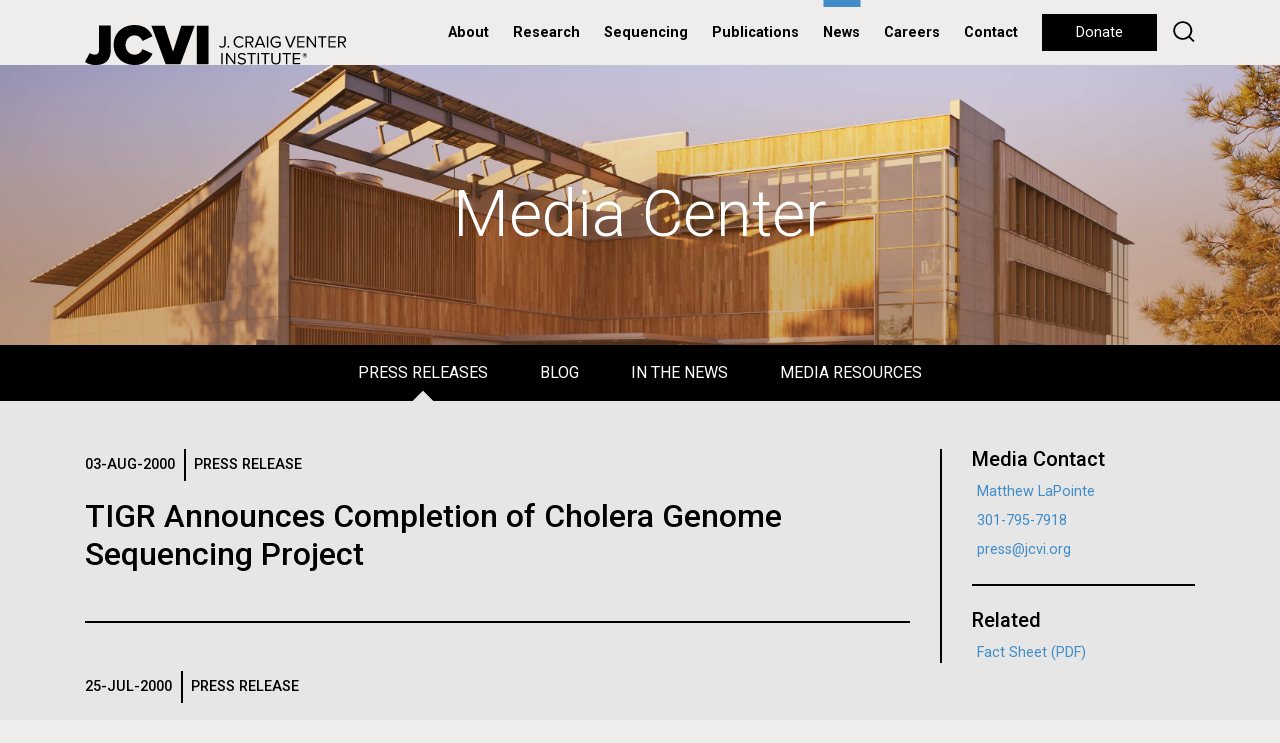

--- FILE ---
content_type: text/html; charset=utf-8
request_url: https://pathema.jcvi.org/media-center?press_releases_page=43&press_releases_in_the_news_page=4&blog_page=5
body_size: 12272
content:
<!doctype html>
<html lang="en">
<head>
	<meta http-equiv="X-UA-Compatible" content="IE=edge"/><!-- Turn off compatibility mode for intranet sites in IE.  Must be first meta. -->
    <meta charset="utf-8">
	<!-- Google Tag Manager -->
	<script>(function(w,d,s,l,i){w[l]=w[l]||[];w[l].push({'gtm.start':new Date().getTime(),event:'gtm.js'});var f=d.getElementsByTagName(s)[0],j=d.createElement(s),dl=l!='dataLayer'?'&l='+l:'';j.async=true;j.src='https://www.googletagmanager.com/gtm.js?id='+i+dl;f.parentNode.insertBefore(j,f);})(window,document,'script','dataLayer','GTM-59823VD');</script>
	<!-- End Google Tag Manager -->
    <meta name="viewport" content="width=device-width, initial-scale=1, shrink-to-fit=no">
	<link rel="apple-touch-icon" sizes="57x57" href="/xapple-icon-57x57.png.pagespeed.ic.7zSeK9N3NI.webp">
	<link rel="apple-touch-icon" sizes="60x60" href="/xapple-icon-60x60.png.pagespeed.ic.vwuybm1j9n.webp">
	<link rel="apple-touch-icon" sizes="72x72" href="/xapple-icon-72x72.png.pagespeed.ic.MoS0XKmRV4.webp">
	<link rel="apple-touch-icon" sizes="76x76" href="/xapple-icon-76x76.png.pagespeed.ic.ZYmUh7CyxJ.webp">
	<link rel="apple-touch-icon" sizes="114x114" href="/xapple-icon-114x114.png.pagespeed.ic.GqaU2rUBY1.webp">
	<link rel="apple-touch-icon" sizes="120x120" href="/xapple-icon-120x120.png.pagespeed.ic.rZ7X4H75iF.webp">
	<link rel="apple-touch-icon" sizes="144x144" href="/xapple-icon-144x144.png.pagespeed.ic.1-5JzWEVBa.webp">
	<link rel="apple-touch-icon" sizes="152x152" href="/xapple-icon-152x152.png.pagespeed.ic.d82V_R5tKz.webp">
	<link rel="apple-touch-icon" sizes="180x180" href="/xapple-icon-180x180.png.pagespeed.ic.mJr6fNXj4w.webp">
	<link rel="icon" type="image/png" sizes="192x192" href="/xandroid-icon-192x192.png.pagespeed.ic.-XzXB58Qvf.webp">
	<link rel="icon" type="image/png" sizes="32x32" href="/xfavicon-32x32.png.pagespeed.ic.LYO0YAhkha.webp">
	<link rel="icon" type="image/png" sizes="96x96" href="/xfavicon-96x96.png.pagespeed.ic.eZrk_ZL8HZ.webp">
	<link rel="icon" type="image/png" sizes="16x16" href="/xfavicon-16x16.png.pagespeed.ic.26DzGgtkME.webp">
	<link rel="manifest" href="/manifest.json">
	<meta name="msapplication-TileColor" content="#ffffff">
	<meta name="msapplication-TileImage" content="/ms-icon-144x144.png">
	<meta name="theme-color" content="#ffffff">
	<meta property="og:type" content="website"/>
	<meta property="og:image" content="https://www.jcvi.org/sites/default/files/assets/news/bg-media.jpg"/>
	<meta property="og:image:width" content="3386"/>
	<meta property="og:image:height" content="1200"/>
	<meta property="og:description" content=""/>
	<meta property="og:site_name" content="J. Craig Venter Institute"/>
	<meta property="og:title" content="Media Center"/>
	<meta name="twitter:card" content="summary_large_image"/>
	<meta name="twitter:site" content="@JCVenterInst"/>
	<meta name="twitter:title" content="Media Center"/>
	<meta name="twitter:description" content=""/>
	<meta name="twitter:image" content="https://www.jcvi.org/sites/default/files/assets/news/bg-media.jpg"/>
    <meta http-equiv="Content-Type" content="text/html; charset=utf-8"/>
<meta name="Generator" content="Drupal 7 (http://drupal.org)"/>
<link rel="canonical" href="/media-center"/>
<link rel="shortlink" href="/node/12839"/>
<link rel="shortcut icon" href="https://www.jcvi.org/favicon-32x32.png" type="image/png"/>
	<title>Media Center | J. Craig Venter Institute</title>
    <link type="text/css" rel="stylesheet" href="https://www.jcvi.org/sites/default/files/css/css_xE-rWrJf-fncB6ztZfd2huxqgxu4WO-qwma6Xer30m4.css" media="all"/>
<link type="text/css" rel="stylesheet" href="https://www.jcvi.org/sites/default/files/css/css_vZ7OMldNxT0kN_1nW7_5iIquAxAdcU-aJ-ucVab5t40.css" media="all"/>
<link type="text/css" rel="stylesheet" href="https://www.jcvi.org/sites/default/files/css/css_PGbJgHCUCBf4dg7K9Kt8aAwsApndP4GZ9RuToPy3-Fk.css" media="all"/>
<link type="text/css" rel="stylesheet" href="https://www.jcvi.org/sites/default/files/css/css_kQUvOIji6bv8zECXPdvP5sVYyOoeVBlujhbXD0u214s.css" media="all"/>
</head>
<body class="html not-front not-logged-in no-sidebars page-node page-node- page-node-12839 node-type-page not-front not-logged-in no-sidebars page-node page-node- page-node-12839 node-type-page">
	<!-- Google Tag Manager (noscript) -->
	<noscript><iframe src="https://www.googletagmanager.com/ns.html?id=GTM-59823VD" height="0" width="0" style="display:none;visibility:hidden"></iframe></noscript>
	<!-- End Google Tag Manager (noscript) -->
	
	
    	<header>
        <nav class="navbar navbar-expand-lg align-items-start align-items-lg-center py-0 px-lg-3 px-xl-0">
	<div class="container h-100">
		<div class="row justify-content-lg-between align-items-lg-center w-100 mx-0 h-100">
			<div class="col-lg col-auto px-0 h-100">
				<a class="navbar-brand py-0 d-none d-lg-block h-100" href="/"><img class="" src="/sites/all/themes/jcvi2/images/jcvi-logo.svg" alt="JCVI logo" height="" width=""></a>
				<a class="navbar-brand py-0 d-lg-none h-100" href="/"><img class="" src="/sites/all/themes/jcvi2/images/jcvi-logo-short.svg" alt="JCVI logo" height="" width=""></a>
			</div>
			<div class="col-lg-auto col px-0">
				<div class="float-right float-lg-none d-lg-none h-100 d-flex align-items-center flex-row-reverse">
					<button class="navbar-toggler float-right float-lg-none p-0" type="button" data-toggle="collapse" data-target="#navbarSupportedContent" aria-controls="navbarSupportedContent" aria-expanded="false" aria-label="Toggle navigation">
						<div class="navbar-toggler-icon">
							<div></div>
							<div></div>
							<div></div>
						</div>
					</button>
				
					<div class="float-right float-lg-none d-lg-none mr-4"><a id="jcvi2-mobile-donate" class="btn btn-long btn-small btn-black btn-hover-transparent" href="/donate">Donate</a></div>
				</div>

				<div class="collapse navbar-collapse" id="navbarSupportedContent">
					<ul class="navbar-nav mr-auto">
													      
															<li class="nav-item nav-item-menu dropdown first expanded">
									<a id="navbarDropdown" class="nav-link dropdown-toggle" href="#" role="button" data-toggle="dropdown" aria-haspopup="true" aria-expanded="false">
										About									</a>
									<div class="dropdown-menu" aria-labelledby="navbarDropdown">
																																<a class="dropdown-item" href="/about/overview">Overview</a>
																																<a class="dropdown-item" href="/about/overview#leadership">Leadership</a>
																																<a class="dropdown-item" href="/about/overview#faculty">Faculty</a>
																																<a class="dropdown-item" href="/about/overview#board-of-trustees">Board of Trustees</a>
																																<a class="dropdown-item" href="/education">Education</a>
																																<a class="dropdown-item" href="/jcvi-la-jolla-sustainable-laboratory-facility">Sustainable Lab</a>
																																																																	</div>
								</li>
																				      
															<li class="nav-item nav-item-menu dropdown expanded">
									<a id="navbarDropdown" class="nav-link dropdown-toggle" href="#" role="button" data-toggle="dropdown" aria-haspopup="true" aria-expanded="false">
										Research									</a>
									<div class="dropdown-menu" aria-labelledby="navbarDropdown">
																																<a class="dropdown-item" href="/research/human-health">Human Health</a>
																																<a class="dropdown-item" href="/research/environmental-sustainability">Environmental Sustainability</a>
																																<a class="dropdown-item" href="/research/synthetic-biology">Synthetic Biology</a>
																																<a class="dropdown-item" href="/research/technology-tools">Technology & Tools</a>
																																<a class="dropdown-item" href="/research/policy-research">Policy Research</a>
																																																																	</div>
								</li>
																				      
															<li class="nav-item nav-item-menu leaf"><a class="nav-link" href="/sequencing-services">Sequencing</a></li>
																				      
															<li class="nav-item nav-item-menu leaf"><a class="nav-link" href="/publications">Publications</a></li>
																				      
															<li class="nav-item nav-item-menu leaf active-trail"><a class="nav-link" href="/media-center">News</a></li>
																				      
															<li class="nav-item nav-item-menu leaf"><a class="nav-link" href="/careers">Careers</a></li>
																				      
															<li class="nav-item nav-item-menu last leaf"><a class="nav-link" href="/contact">Contact</a></li>
																																																																																																													<li class="nav-item d-lg-none py-2" style="border-top:2px solid #000;border-bottom:2px solid #000">
							<form action="/search" method="get">
								<input type="text" name="keys" value="" size="15" maxlength="255" placeholder="Search">
							</form>
						</li>
						<li class="nav-item nav-item-nohover d-none d-lg-inline" style="margin-left:.5rem"><a class="btn btn-long btn-black btn-hover-transparent" href="/donate">Donate</a></li>
						<li class="nav-item nav-item-nohover d-none d-lg-inline" style="margin-left:.5rem;line-height:33px"><a href="/search" style="text-decoration:none"><img width="22" src="/sites/all/themes/jcvi2/images/icon-search.svg"/></a></li>
					</ul>
				</div>
			</div>
		</div>
	</div>
</nav>	</header>
    
    <section id="jcvi2-page">
			  <div class="region region-content">
    <div id="block-system-main" class="block block-system">

    
  <div class="content">
    <div class="node-page" style="background-color:#e6e6e6">
	<section class="jcvi2-hero parallax" style="background-image:url(https://www.jcvi.org/sites/default/files/assets/news/bg-media.jpg);height:300px">
					<div class="container h-100 position-relative">
				<div class="jcvi2-hero-text">
					<h1 style="color:#fff">Media Center</h1>
				</div>
			</div>
			</section>
	
						<nav class="jcvi2-subnav" data-controls="#jcvi2-subnav-main-sections">
				<div class="bg-black">
				<ul class="jcvi2-subnav-1">
															<li>
							<a href="#press-releases" class="jcvi2-subnav-link-active" data-default="true" data-page="#jcvi2-subnav-press-releases">
								Press Releases							</a>
					</li>
															<li>
							<a href="#blog" class="" data-page="#jcvi2-subnav-blog">
								Blog							</a>
					</li>
															<li>
							<a href="#in-the-news" class="" data-page="#jcvi2-subnav-in-the-news">
								In the News							</a>
					</li>
															<li>
							<a href="#media-resources" class="" data-page="#jcvi2-subnav-media-resources">
								Media Resources							</a>
					</li>
										</ul>
						</div>
				<div class="bg-white">
				<ul class="jcvi2-subnav-2 d-xl-none bg-white color-black">
															<li>
							<a href="#press-releases" class="jcvi2-subnav-link-active" data-default="true" data-page="#jcvi2-subnav-press-releases">
								Press Releases							</a>
					</li>
															<li>
							<a href="#blog" class="" data-page="#jcvi2-subnav-blog">
								Blog							</a>
					</li>
															<li>
							<a href="#in-the-news" class="" data-page="#jcvi2-subnav-in-the-news">
								In the News							</a>
					</li>
															<li>
							<a href="#media-resources" class="" data-page="#jcvi2-subnav-media-resources">
								Media Resources							</a>
					</li>
										</ul>
						</div>
		<div class="navbar-toggler-bar d-xl-none" style="position:absolute;top:0;left:0;right:0;bottom:0;cursor:pointer" onclick="$(this).next().click()"></div>
		<div class="navbar-toggler-icon">
			<div class="bg-white"></div>
			<div class="bg-white"></div>
			<div class="bg-white"></div>
		</div>
		<style>@media (max-width:1199px){body .jcvi2-hero + .jcvi2-subnav div:nth-child(2) ul {height:0;overflow:hidden;transition:.5s}body .jcvi2-hero + .jcvi2-subnav.jcvi2-subnav-opened div:nth-child(2) ul {height:230px;overflow:hidden}}</style>
	</nav>
<div id="jcvi2-subnav-main-sections">
									<section id="jcvi2-subnav-press-releases" class="jcvi2-subnav-page" style="">
		<div class="container">
			<div class="row my-5 pb-5">
																				<div class="jcvi2-body-styles col-12 col-md-9 mx-auto">
																			
<section class="jcvi2-view-content"><div class="jcvi2-listing-roll">
			<div class="jcvi2-listing-roll-item jcvi2-body-styles position-relative">
						<div class="jcvi2-listing-roll-meta">
									<div class="jcvi2-listing-roll-date">03-Aug-2000</div>
													<div class="jcvi2-listing-roll-categories">
													<div class="jcvi2-listing-roll-category jcvi2-listing-roll-press-release">
								Press Release							</div>
											</div>
							</div>
			<h2><a href="/media-center/tigr-announces-completion-cholera-genome-sequencing-project">TIGR Announces Completion of Cholera Genome Sequencing Project</a></h2>
																								</div>
			<div class="jcvi2-listing-roll-item jcvi2-body-styles position-relative">
						<div class="jcvi2-listing-roll-meta">
									<div class="jcvi2-listing-roll-date">25-Jul-2000</div>
													<div class="jcvi2-listing-roll-categories">
													<div class="jcvi2-listing-roll-category jcvi2-listing-roll-press-release">
								Press Release							</div>
											</div>
							</div>
			<h2><a href="/media-center/tigr-begins-potato-functional-genomics-project-collaboration-several-universities">TIGR begins Potato Functional Genomics project in collaboration with several universities</a></h2>
																								</div>
			<div class="jcvi2-listing-roll-item jcvi2-body-styles position-relative">
						<div class="jcvi2-listing-roll-meta">
									<div class="jcvi2-listing-roll-date">11-Jul-2000</div>
													<div class="jcvi2-listing-roll-categories">
													<div class="jcvi2-listing-roll-category jcvi2-listing-roll-press-release">
								Press Release							</div>
											</div>
							</div>
			<h2><a href="/media-center/tigr-completes-sequencing-19th-and-20th-genomes-and-chromosomes">TIGR Completes Sequencing of 19th AND 20th Genomes and Chromosomes</a></h2>
																								</div>
			<div class="jcvi2-listing-roll-item jcvi2-body-styles position-relative">
						<div class="jcvi2-listing-roll-meta">
									<div class="jcvi2-listing-roll-date">05-Jun-2000</div>
													<div class="jcvi2-listing-roll-categories">
													<div class="jcvi2-listing-roll-category jcvi2-listing-roll-press-release">
								Press Release							</div>
											</div>
							</div>
			<h2><a href="/media-center/worlds-leading-genomic-researchers-gather-12th-international-genome-sequencing-and">World's Leading Genomic Researchers to Gather at 12th International Genome Sequencing and Analysis Conference</a></h2>
																								</div>
			<div class="jcvi2-listing-roll-item jcvi2-body-styles position-relative">
						<div class="jcvi2-listing-roll-meta">
									<div class="jcvi2-listing-roll-date">22-May-2000</div>
													<div class="jcvi2-listing-roll-categories">
													<div class="jcvi2-listing-roll-category jcvi2-listing-roll-press-release">
								Press Release							</div>
											</div>
							</div>
			<h2><a href="/media-center/tigr-comprehensive-microbial-resource-cmr-now-online">The TIGR Comprehensive Microbial Resource (CMR) is now online</a></h2>
																								</div>
			<div class="jcvi2-listing-roll-item jcvi2-body-styles position-relative">
						<div class="jcvi2-listing-roll-meta">
									<div class="jcvi2-listing-roll-date">14-May-2000</div>
													<div class="jcvi2-listing-roll-categories">
													<div class="jcvi2-listing-roll-category jcvi2-listing-roll-press-release">
								Press Release							</div>
											</div>
							</div>
			<h2><a href="/media-center/j-craig-venter-donates-proceeds-king-faisal-science-award-tigr-fund-genome-sequencing">J. Craig Venter Donates Proceeds of King Faisal Science Award to TIGR to Fund Genome Sequencing of Deadly Cattle Disease</a></h2>
																								</div>
			<div class="jcvi2-listing-roll-item jcvi2-body-styles position-relative">
						<div class="jcvi2-listing-roll-meta">
									<div class="jcvi2-listing-roll-date">02-May-2000</div>
													<div class="jcvi2-listing-roll-categories">
													<div class="jcvi2-listing-roll-category jcvi2-listing-roll-press-release">
								Press Release							</div>
											</div>
							</div>
			<h2><a href="/media-center/institute-offers-new-choice-educators">Institute Offers New Choice for Educators</a></h2>
																								</div>
			<div class="jcvi2-listing-roll-item jcvi2-body-styles position-relative">
						<div class="jcvi2-listing-roll-meta">
									<div class="jcvi2-listing-roll-date">20-Apr-2000</div>
													<div class="jcvi2-listing-roll-categories">
													<div class="jcvi2-listing-roll-category jcvi2-listing-roll-press-release">
								Press Release							</div>
											</div>
							</div>
			<h2><a href="/media-center/5-tigr-gene-indices-updated-new-versions-worm-rice-maize-soybean-and-zebrafish">5 TIGR Gene Indices updated with new versions - Worm, Rice, Maize, Soybean and Zebrafish</a></h2>
																								</div>
			<div class="jcvi2-listing-roll-item jcvi2-body-styles position-relative">
						<div class="jcvi2-listing-roll-meta">
									<div class="jcvi2-listing-roll-date">23-Mar-2000</div>
													<div class="jcvi2-listing-roll-categories">
													<div class="jcvi2-listing-roll-category jcvi2-listing-roll-press-release">
								Press Release							</div>
											</div>
							</div>
			<h2><a href="/media-center/information-tigr-genomic-sequencing-and-analysis-conference-online">Information on TIGR Genomic Sequencing and Analysis Conference is online</a></h2>
																								</div>
			<div class="jcvi2-listing-roll-item jcvi2-body-styles position-relative">
						<div class="jcvi2-listing-roll-meta">
									<div class="jcvi2-listing-roll-date">20-Mar-2000</div>
													<div class="jcvi2-listing-roll-categories">
													<div class="jcvi2-listing-roll-category jcvi2-listing-roll-press-release">
								Press Release							</div>
											</div>
							</div>
			<h2><a href="/media-center/webpage-complete-genome-sequence-sifv-sulfolobus-islandicus-filamentous-virus-arnold-et">Webpage for the complete genome sequence of SIFV (Sulfolobus islandicus filamentous virus) Arnold, et al. Virology 267:252-266</a></h2>
																								</div>
	</div>
</section><section class="jcvi2-pager"><h2 class="element-invisible">Pages</h2><div class="item-list"><ul class="pager"><li class="pager-first first"><a title="Go to first page" href="/media-center?&press_releases_in_the_news_page=4&blog_page=5#press-releases">« first</a></li>
<li class="pager-previous"><a title="Go to previous page" href="/media-center?press_releases_page=42&press_releases_in_the_news_page=4&blog_page=5#press-releases">‹ previous</a></li>
<li class="pager-ellipsis">…</li>
<li class="pager-item"><a title="Go to page 42" href="/media-center?press_releases_page=41&press_releases_in_the_news_page=4&blog_page=5#press-releases">42</a></li>
<li class="pager-item"><a title="Go to page 43" href="/media-center?press_releases_page=42&press_releases_in_the_news_page=4&blog_page=5#press-releases">43</a></li>
<li class="pager-current">44</li>
<li class="pager-item"><a title="Go to page 45" href="/media-center?press_releases_page=44&press_releases_in_the_news_page=4&blog_page=5#press-releases">45</a></li>
<li class="pager-item"><a title="Go to page 46" href="/media-center?press_releases_page=45&press_releases_in_the_news_page=4&blog_page=5#press-releases">46</a></li>
<li class="pager-ellipsis">…</li>
<li class="pager-next"><a title="Go to next page" href="/media-center?press_releases_page=44&press_releases_in_the_news_page=4&blog_page=5#press-releases">next ›</a></li>
<li class="pager-last last"><a title="Go to last page" href="/media-center?press_releases_page=51&press_releases_in_the_news_page=4&blog_page=5#press-releases">last »</a></li>
</ul></div></section>
					</div>
						<div class="col-12 col-md-3">
							<section class="jcvi2-sidebar jcvi2-sidebar-border">
<section class="jcvi2-sidebar-unit"><h4>Media Contact</h4><div><p><a href="/about/matthew-lapointe">Matthew LaPointe</a></p>

<p><a href="tel:301-795-7918">301-795-7918</a></p>

<p><a href="mailto:press@jcvi.org">press@jcvi.org</a></p>
</div></section><section class="jcvi2-sidebar-unit"><h4>Related</h4><div><p><a href="/sites/default/files/assets/news/JCVI-Fact-Sheet.pdf" target="_blank">Fact Sheet (PDF)</a></p>

<!--<p><a href="/sites/default/files/assets/news/JCVI-Brochure.pdf" target="_blank">General Brochure (PDF)</a></p>

<p><a href="/sites/default/files/assets/news/JCVI-Brochure-Development.pdf" target="_blank">Development Brochure (PDF)</a></p>--></div></section>							</section>
						</div>
			</div>
		</div>
	</section>

									<section id="jcvi2-subnav-blog" class="jcvi2-subnav-page" style="">
		<div class="container">
			<div class="row my-5 pb-5">
																				<div class="jcvi2-body-styles col-12 col-md-12">
																			
<section class="jcvi2-view-content"><div class="row">
			<div class="col-12 d-flex">
			<div class="w-100 jcvi2-listing jcvi2-listing-padding-light jcvi2-listing-normal jcvi2-listing-featured jcvi2-listing-padding-light">
								<div class="row h-100 d-flex">
					<div class="col-12 col-sm-5 h-sm-100">
						<a href="/blog/dr-venter-sailors%E2%80%99-scuttlebutt-lecture-series">
							<div class="jcvi2-listing-image-slice-container">
								<div class="jcvi2-listing-image-slice" style="background-color:#408cc8;background-image:url(https://www.jcvi.org/sites/default/files/assets/blogs/12363/feature.jpg)"></div>
								<div class="jcvi2-listing-image-slice-mask"></div>
							</div>
						</a>
					</div>
					<div class="col-12 col-sm-7 h-sm-100">
						<div class="jcvi2-listing-text position-relative h-100">
														<h2>								<a href="/blog/dr-venter-sailors%E2%80%99-scuttlebutt-lecture-series">
									Dr. Venter at Sailors’ Scuttlebutt Lecture Series								</a>
							</h2>																						<p class="mb-5">Dr.&nbsp;Craig Venter was a guest speaker&nbsp;at the Whaling Museum in partnership with Nantucket Community Sailing as part&nbsp;of the Sailors&rsquo; Scuttlebutt Lecture Series. Dr. Venter's lecture was titled, "Oceans, Human Health and the Genomic Future" discussing the&nbsp;Global Ocean...</p>
																																				<div class="jcvi2-listing-footer">
									<a class="btn btn-small btn-black btn-hover-invert" href="/blog-categories/environmental-sustainability">Environmental Sustainability</a> <a class="btn btn-small btn-black btn-hover-invert" href="/blog-categories/human-health">Human Health</a>								</div>
													</div>
					</div>
				</div>
			</div>
		</div>
						<div class="col-12 col-md-6 d-flex">
			<div class="w-100 jcvi2-listing jcvi2-listing-padding-light jcvi2-listing-normal jcvi2-listing-standard jcvi2-listing-padding-light">
								<div class="row h-100 d-flex">
					<div class="col-12 col-sm-3">
						<a class="h-100" href="/blog/newly-discovered-human-brain-cell-rosehip-neurons">
							<div class="jcvi2-listing-image-slice-container">
								<div class="jcvi2-listing-image-slice" style="background-color:#408cc8;background-image:url(https://www.jcvi.org/sites/default/files/assets/blogs/12377/feature.jpg)"></div>
								<div class="jcvi2-listing-image-slice-mask"></div>
							</div>
						</a>
					</div>
					<div class="col-12 col-sm-9 h-md-100">
						<div class="jcvi2-listing-text position-relative h-md-100">
														<h3>
								<a href="/blog/newly-discovered-human-brain-cell-rosehip-neurons">
									Newly Discovered Human Brain Cell: Rosehip Neurons								</a>
							</h3>
																						<p class="mb-5">
	What’s next for exploring the newly discovered human brain cell, the rose hip neuron? We caught up with Dr. Richard Scheuermann on the road to discuss how the J. Craig Venter Institute is advancing knowledge about what makes humans unique.



	See the full press release.

</p>
																																				<div class="jcvi2-listing-footer">
									<a class="btn btn-small btn-black btn-hover-invert" href="/blog-categories/human-health">Human Health</a> <a class="btn btn-small btn-black btn-hover-invert" href="/blog-categories/informatics">Informatics</a>								</div>
													</div>
					</div>
				</div>
			</div>
		</div>
					<div class="col-12 col-md-6 d-flex">
			<div class="w-100 jcvi2-listing jcvi2-listing-padding-light jcvi2-listing-normal jcvi2-listing-standard jcvi2-listing-padding-light">
								<div class="row h-100 d-flex">
					<div class="col-12 col-sm-3">
						<a class="h-100" href="/blog/ocean-sampling-day-2018">
							<div class="jcvi2-listing-image-slice-container">
								<div class="jcvi2-listing-image-slice" style="background-color:#408cc8;background-image:url(https://www.jcvi.org/sites/default/files/assets/blogs/12187/feature-map.jpg)"></div>
								<div class="jcvi2-listing-image-slice-mask"></div>
							</div>
						</a>
					</div>
					<div class="col-12 col-sm-9 h-md-100">
						<div class="jcvi2-listing-text position-relative h-md-100">
														<h3>
								<a href="/blog/ocean-sampling-day-2018">
									Ocean Sampling Day 2018								</a>
							</h3>
																						<p class="mb-5">J. Craig Venter Institute (JCVI) scientists, led by Lisa Ziegler Allen, PhD, are collaborating with Kelly Goodwin, PhD (NOAA), Brian Palenik, PhD (UCSD), and Maitreyi Nagarkar (UCSD) to participate in this year&rsquo;s Ocean Sampling Day on June 21. The team, which also includes Sarah Schwenck...</p>
																																				<div class="jcvi2-listing-footer">
									<a class="btn btn-small btn-black btn-hover-invert" href="/blog-categories/environmental-sustainability">Environmental Sustainability</a> <a class="btn btn-small btn-black btn-hover-invert" href="/blog-categories/sequencing">Sequencing</a>								</div>
													</div>
					</div>
				</div>
			</div>
		</div>
					<div class="col-12 col-md-6 d-flex">
			<div class="w-100 jcvi2-listing jcvi2-listing-padding-light jcvi2-listing-normal jcvi2-listing-standard jcvi2-listing-padding-light">
								<div class="row h-100 d-flex">
					<div class="col-12 col-sm-3">
						<a class="h-100" href="/blog/j-craig-venter-institute-education-program-fosters-learning-opportunities-salisbury-university">
							<div class="jcvi2-listing-image-slice-container">
								<div class="jcvi2-listing-image-slice" style="background-color:#408cc8;background-image:url(https://www.jcvi.org/sites/default/files/assets/blogs/12210/feature.jpg)"></div>
								<div class="jcvi2-listing-image-slice-mask"></div>
							</div>
						</a>
					</div>
					<div class="col-12 col-sm-9 h-md-100">
						<div class="jcvi2-listing-text position-relative h-md-100">
														<h3>
								<a href="/blog/j-craig-venter-institute-education-program-fosters-learning-opportunities-salisbury-university">
									J. Craig Venter Institute Education Program Fosters Learning Opportunities with Salisbury University Students and Faculty								</a>
							</h3>
																						<p class="mb-5">Patti Erickson, PhD first connected with the J. Craig Venter Institute (JCVI) in the Fall of 2016 as an associate professor at Salisbury University looking for opportunities to expose undergraduate students to biology outside of the classroom. Soon thereafter, she and a group from Salisbury...</p>
																																				<div class="jcvi2-listing-footer">
									<a class="btn btn-small btn-black btn-hover-invert" href="/blog-categories/education">Education</a> <a class="btn btn-small btn-black btn-hover-invert" href="/blog-categories/synthetic-biology">Synthetic Biology</a>								</div>
													</div>
					</div>
				</div>
			</div>
		</div>
					<div class="col-12 col-md-6 d-flex">
			<div class="w-100 jcvi2-listing jcvi2-listing-padding-light jcvi2-listing-normal jcvi2-listing-standard jcvi2-listing-padding-light">
								<div class="row h-100 d-flex">
					<div class="col-12 col-sm-3">
						<a class="h-100" href="/blog/j-craig-venter-institute-makes-strides-microbial-analysis-artwork-which-may-lead-better">
							<div class="jcvi2-listing-image-slice-container">
								<div class="jcvi2-listing-image-slice" style="background-color:#408cc8;background-image:url(https://www.jcvi.org/sites/default/files/assets/blogs/12159/feature.jpg)"></div>
								<div class="jcvi2-listing-image-slice-mask"></div>
							</div>
						</a>
					</div>
					<div class="col-12 col-sm-9 h-md-100">
						<div class="jcvi2-listing-text position-relative h-md-100">
														<h3>
								<a href="/blog/j-craig-venter-institute-makes-strides-microbial-analysis-artwork-which-may-lead-better">
									JCVI Makes Strides in Microbial Analysis of Artwork which May Lead to Better Preservation								</a>
							</h3>
																						<p class="mb-5">Through the da Vinci DNA Project, researchers at JCVI began taking samples from aging artwork with the aim of understanding which microbial species are present are present on each.
</p>
																																				<div class="jcvi2-listing-footer">
									<a class="btn btn-small btn-black btn-hover-invert" href="/blog-categories/environmental-sustainability">Environmental Sustainability</a> <a class="btn btn-small btn-black btn-hover-invert" href="/blog-categories/history">History</a> <a class="btn btn-small btn-black btn-hover-invert" href="/blog-categories/informatics">Informatics</a> <a class="btn btn-small btn-black btn-hover-invert" href="/blog-categories/microbiome">Microbiome</a>								</div>
													</div>
					</div>
				</div>
			</div>
		</div>
					<div class="col-12 col-md-6 d-flex">
			<div class="w-100 jcvi2-listing jcvi2-listing-padding-light jcvi2-listing-normal jcvi2-listing-standard jcvi2-listing-padding-light">
								<div class="row h-100 d-flex">
					<div class="col-12 col-sm-3">
						<a class="h-100" href="/blog/biovision-alexandria-2018">
							<div class="jcvi2-listing-image-slice-container">
								<div class="jcvi2-listing-image-slice" style="background-color:#408cc8;background-image:url(https://www.jcvi.org/sites/default/files/assets/blogs/12209/feature.jpg)"></div>
								<div class="jcvi2-listing-image-slice-mask"></div>
							</div>
						</a>
					</div>
					<div class="col-12 col-sm-9 h-md-100">
						<div class="jcvi2-listing-text position-relative h-md-100">
														<h3>
								<a href="/blog/biovision-alexandria-2018">
									BioVision Alexandria 2018								</a>
							</h3>
																						<p class="mb-5">The BioVision Alexandria conference convened at the Bibliotheca Alexandrina, in Alexandria, Egypt this past April. The Bibliotheca Alexandrina is a commemoration of the Ancient Library of Alexandria and an attempt to rekindle the global cultural and scholarship role of the library....</p>
																																				<div class="jcvi2-listing-footer">
									<a class="btn btn-small btn-black btn-hover-invert" href="/blog-categories/education">Education</a> <a class="btn btn-small btn-black btn-hover-invert" href="/blog-categories/environmental-sustainability">Environmental Sustainability</a> <a class="btn btn-small btn-black btn-hover-invert" href="/blog-categories/human-health">Human Health</a> <a class="btn btn-small btn-black btn-hover-invert" href="/blog-categories/synthetic-biology">Synthetic Biology</a>								</div>
													</div>
					</div>
				</div>
			</div>
		</div>
					<div class="col-12 col-md-6 d-flex">
			<div class="w-100 jcvi2-listing jcvi2-listing-padding-light jcvi2-listing-normal jcvi2-listing-standard jcvi2-listing-padding-light">
								<div class="row h-100 d-flex">
					<div class="col-12 col-sm-3">
						<a class="h-100" href="/blog/j-craig-venter-institute-inspires-kids-%E2%80%9Ctake-your-child-work-day%E2%80%9D">
							<div class="jcvi2-listing-image-slice-container">
								<div class="jcvi2-listing-image-slice" style="background-color:#408cc8;background-image:url(https://www.jcvi.org/sites/default/files/assets/blogs/12186/feature.jpg)"></div>
								<div class="jcvi2-listing-image-slice-mask"></div>
							</div>
						</a>
					</div>
					<div class="col-12 col-sm-9 h-md-100">
						<div class="jcvi2-listing-text position-relative h-md-100">
														<h3>
								<a href="/blog/j-craig-venter-institute-inspires-kids-%E2%80%9Ctake-your-child-work-day%E2%80%9D">
									J. Craig Venter Institute Inspires Kids on “Take Your Child to Work Day”								</a>
							</h3>
																						<p class="mb-5">Last month when my kindergarten-aged daughter brought home a note from school to dress up as their future career choice, I was pleasantly surprised to hear from her that she aspired to be a scientist just like me. So, we dug through my clothes and found her an old lab coat and decorated the...</p>
																																				<div class="jcvi2-listing-footer">
									<a class="btn btn-small btn-black btn-hover-invert" href="/blog-categories/education">Education</a>								</div>
													</div>
					</div>
				</div>
			</div>
		</div>
					<div class="col-12 col-md-6 d-flex">
			<div class="w-100 jcvi2-listing jcvi2-listing-padding-light jcvi2-listing-normal jcvi2-listing-standard jcvi2-listing-padding-light">
								<div class="row h-100 d-flex">
					<div class="col-12 col-sm-3">
						<a class="h-100" href="/blog/jcvi-receive-grant-chan-zuckerberg-initiative-define-language-human-cell-classification">
							<div class="jcvi2-listing-image-slice-container">
								<div class="jcvi2-listing-image-slice" style="background-color: #408cc8; background-image: url('');"></div>
								<div class="jcvi2-listing-image-slice-mask"></div>
							</div>
						</a>
					</div>
					<div class="col-12 col-sm-9 h-md-100">
						<div class="jcvi2-listing-text position-relative h-md-100">
														<h3>
								<a href="/blog/jcvi-receive-grant-chan-zuckerberg-initiative-define-language-human-cell-classification">
									JCVI to Receive Grant from Chan Zuckerberg Initiative to Define the Language of Human Cell Classification								</a>
							</h3>
																						<p class="mb-5">Researchers at J. Craig Venter Institute (JCVI), led by Richard Scheuermann, PhD, director of JCVI&rsquo;s La Jolla Campus, have been awarded a grant from the Chan Zuckerberg Initiative DAF, an advised fund of Silicon Valley Community Foundation as part of the Human Cell Atlas project. JCVI will be...</p>
																																				<div class="jcvi2-listing-footer">
									<a class="btn btn-small btn-black btn-hover-invert" href="/blog-categories/informatics">Informatics</a>								</div>
													</div>
					</div>
				</div>
			</div>
		</div>
					<div class="col-12 col-md-6 d-flex">
			<div class="w-100 jcvi2-listing jcvi2-listing-padding-light jcvi2-listing-normal jcvi2-listing-standard jcvi2-listing-padding-light">
								<div class="row h-100 d-flex">
					<div class="col-12 col-sm-3">
						<a class="h-100" href="/blog/j-craig-venter-institute-teaches-students-about-genomics-annual-high-tech-fair">
							<div class="jcvi2-listing-image-slice-container">
								<div class="jcvi2-listing-image-slice" style="background-color:#408cc8;background-image:url(https://www.jcvi.org/sites/default/files/assets/blogs/12208/feature.jpg)"></div>
								<div class="jcvi2-listing-image-slice-mask"></div>
							</div>
						</a>
					</div>
					<div class="col-12 col-sm-9 h-md-100">
						<div class="jcvi2-listing-text position-relative h-md-100">
														<h3>
								<a href="/blog/j-craig-venter-institute-teaches-students-about-genomics-annual-high-tech-fair">
									J. Craig Venter Institute Teaches Students about Genomics at Annual High Tech Fair								</a>
							</h3>
																						<p class="mb-5">In January, JCVI was one of more than 40 San Diego STEM-related organizations who participated in the Fleet Science Center&rsquo;s annual High Tech Fair. This year more than 3,000 local middle and high-school students, their teachers, and families descended upon Balboa Park throughout the...</p>
																																				<div class="jcvi2-listing-footer">
									<a class="btn btn-small btn-black btn-hover-invert" href="/blog-categories/education">Education</a>								</div>
													</div>
					</div>
				</div>
			</div>
		</div>
					<div class="col-12 col-md-6 d-flex">
			<div class="w-100 jcvi2-listing jcvi2-listing-padding-light jcvi2-listing-normal jcvi2-listing-standard jcvi2-listing-padding-light">
								<div class="row h-100 d-flex">
					<div class="col-12 col-sm-3">
						<a class="h-100" href="/blog/dr-scheuermann-featured-illumina-genomics-podcast">
							<div class="jcvi2-listing-image-slice-container">
								<div class="jcvi2-listing-image-slice" style="background-color:#408cc8;background-image:url(https://www.jcvi.org/sites/default/files/assets/blogs/12207/feature.jpg)"></div>
								<div class="jcvi2-listing-image-slice-mask"></div>
							</div>
						</a>
					</div>
					<div class="col-12 col-sm-9 h-md-100">
						<div class="jcvi2-listing-text position-relative h-md-100">
														<h3>
								<a href="/blog/dr-scheuermann-featured-illumina-genomics-podcast">
									Dr. Scheuermann featured on the Illumina Genomics Podcast								</a>
							</h3>
																						<p class="mb-5">In Episode 14 of the Illumina Genomics Podcast, Dr. Richard Scheuermann is the featured guest. Dr. Scheuermann discusses advancements in cell ontology, informatics, machine learning, and how his approach to biology has adapted over the years to incorporate the massive increases of data and...</p>
																																				<div class="jcvi2-listing-footer">
									<a class="btn btn-small btn-black btn-hover-invert" href="/blog-categories/informatics">Informatics</a>								</div>
													</div>
					</div>
				</div>
			</div>
		</div>
	</div>
</section><section class="jcvi2-pager"><h2 class="element-invisible">Pages</h2><div class="item-list"><ul class="pager"><li class="pager-first first"><a title="Go to first page" href="/media-center?press_releases_page=43&press_releases_in_the_news_page=4#blog">« first</a></li>
<li class="pager-previous"><a title="Go to previous page" href="/media-center?press_releases_page=43&press_releases_in_the_news_page=4&blog_page=4#blog">‹ previous</a></li>
<li class="pager-ellipsis">…</li>
<li class="pager-item"><a title="Go to page 4" href="/media-center?press_releases_page=43&press_releases_in_the_news_page=4&blog_page=3#blog">4</a></li>
<li class="pager-item"><a title="Go to page 5" href="/media-center?press_releases_page=43&press_releases_in_the_news_page=4&blog_page=4#blog">5</a></li>
<li class="pager-current">6</li>
<li class="pager-item"><a title="Go to page 7" href="/media-center?press_releases_page=43&press_releases_in_the_news_page=4&blog_page=6#blog">7</a></li>
<li class="pager-item"><a title="Go to page 8" href="/media-center?press_releases_page=43&press_releases_in_the_news_page=4&blog_page=7#blog">8</a></li>
<li class="pager-ellipsis">…</li>
<li class="pager-next"><a title="Go to next page" href="/media-center?press_releases_page=43&press_releases_in_the_news_page=4&blog_page=6#blog">next ›</a></li>
<li class="pager-last last"><a title="Go to last page" href="/media-center?press_releases_page=43&press_releases_in_the_news_page=4&blog_page=25#blog">last »</a></li>
</ul></div></section>
					</div>
			</div>
		</div>
	</section>

									<section id="jcvi2-subnav-in-the-news" class="jcvi2-subnav-page" style="">
		<div class="container">
			<div class="row my-5 pb-5">
																				<div class="jcvi2-body-styles col-12 col-md-12">
																			
<section class="jcvi2-view-content"><div class="row">
			<div class="col-12 d-flex">
			<div class="w-100 jcvi2-listing jcvi2-listing-padding-light jcvi2-listing-normal jcvi2-listing-featured">
								<div class="row h-100 d-flex">
					<div class="col-12 col-sm-5 h-sm-100">
						<a href="https://asiatimes.com/2019/06/how-ai-can-help-us-decode-immunity/" target="_blank">
							<div class="jcvi2-listing-image-slice-container">
								<div class="jcvi2-listing-image-slice" style="background-color:#408cc8;background-image:url(https://www.jcvi.org/sites/default/files/assets/news/in-the-news/iStock-874706598.jpg)"></div>
								<div class="jcvi2-listing-image-slice-mask"></div>
							</div>
						</a>
					</div>
					<div class="col-12 col-sm-7 h-sm-100">
						<div class="jcvi2-listing-text position-relative h-100">
															<div class="jcvi2-listing-roll-meta">
									<div class="jcvi2-listing-roll-date">01-Jun-2019</div>
																			<div class="jcvi2-listing-roll-categories">
											<div class="jcvi2-listing-roll-category">
												Asia Times											</div>
										</div>
																	</div>
														<h1>								<a href="https://asiatimes.com/2019/06/how-ai-can-help-us-decode-immunity/" target="_blank">
									How AI can help us decode immunity								</a>
							</h1>															<p class="text-larger" style="position:unset;bottom:unset">Artificial intelligence and machine learning will be the keys to unraveling how the human immune system prevents and controls disease</p>
																																									</div>
					</div>
				</div>
			</div>
		</div>
						<div class="col-12 col-md-6 d-flex">
			<div class="w-100 jcvi2-listing jcvi2-listing-padding-light jcvi2-listing-normal jcvi2-listing-standard">
								<div class="row h-100 d-flex">
					<div class="col-12 col-sm-3">
						<a class="h-100" href="https://www.nature.com/articles/d41586-019-01584-x" target="_blank">
							<div class="jcvi2-listing-image-slice-container">
								<div class="jcvi2-listing-image-slice" style="background-color:#408cc8;background-image:url(https://www.jcvi.org/sites/default/files/assets/news/in-the-news/d41586-019-01584-x_16728312.jpg)"></div>
								<div class="jcvi2-listing-image-slice-mask"></div>
							</div>
						</a>
					</div>
					<div class="col-12 col-sm-9 h-md-100">
						<div class="jcvi2-listing-text position-relative h-md-100">
															<div class="jcvi2-listing-roll-meta">
									<div class="jcvi2-listing-roll-date">30-May-2019</div>
																			<div class="jcvi2-listing-roll-categories">
											<div class="jcvi2-listing-roll-category">
												Nature News and Views											</div>
										</div>
																	</div>
														<h3>
								<a href="https://www.nature.com/articles/d41586-019-01584-x" target="_blank">
									Construction of an Escherichia coli genome with fewer codons sets records								</a>
							</h3>
															<p style="position:unset;bottom:unset">The biggest synthetic genome so far has been made, with a smaller set of amino-acid-encoding codons than usual — raising the prospect of encoding proteins that contain unnatural amino-acid residues.</p>
																																									</div>
					</div>
				</div>
			</div>
		</div>
					<div class="col-12 col-md-6 d-flex">
			<div class="w-100 jcvi2-listing jcvi2-listing-padding-light jcvi2-listing-normal jcvi2-listing-standard">
								<div class="row h-100 d-flex">
					<div class="col-12 col-sm-3">
						<a class="h-100" href="https://ucsdnews.ucsd.edu/feature/public-health-is-the-next-big-thing-at-uc-san-diego" target="_blank">
							<div class="jcvi2-listing-image-slice-container">
								<div class="jcvi2-listing-image-slice" style="background-color:#408cc8;background-image:url(https://www.jcvi.org/sites/default/files/assets/news/in-the-news/public-health-symposium.jpg)"></div>
								<div class="jcvi2-listing-image-slice-mask"></div>
							</div>
						</a>
					</div>
					<div class="col-12 col-sm-9 h-md-100">
						<div class="jcvi2-listing-text position-relative h-md-100">
															<div class="jcvi2-listing-roll-meta">
									<div class="jcvi2-listing-roll-date">30-May-2019</div>
																			<div class="jcvi2-listing-roll-categories">
											<div class="jcvi2-listing-roll-category">
												UC San Diego News Center											</div>
										</div>
																	</div>
														<h3>
								<a href="https://ucsdnews.ucsd.edu/feature/public-health-is-the-next-big-thing-at-uc-san-diego" target="_blank">
									Public Health is the Next Big Thing at UC San Diego								</a>
							</h3>
																																									</div>
					</div>
				</div>
			</div>
		</div>
					<div class="col-12 col-md-6 d-flex">
			<div class="w-100 jcvi2-listing jcvi2-listing-padding-light jcvi2-listing-normal jcvi2-listing-standard">
								<div class="row h-100 d-flex">
					<div class="col-12 col-sm-3">
						<a class="h-100" href="https://www.technologyreview.com/2019/05/15/135373/researchers-swap-genome-of-gut-germ-e-coli-for-an-artificial-one/" target="_blank">
							<div class="jcvi2-listing-image-slice-container">
								<div class="jcvi2-listing-image-slice" style="background-color:#408cc8;background-image:url(https://www.jcvi.org/sites/default/files/assets/news/in-the-news/ecoli-source-niaid-10.jpg)"></div>
								<div class="jcvi2-listing-image-slice-mask"></div>
							</div>
						</a>
					</div>
					<div class="col-12 col-sm-9 h-md-100">
						<div class="jcvi2-listing-text position-relative h-md-100">
															<div class="jcvi2-listing-roll-meta">
									<div class="jcvi2-listing-roll-date">15-May-2019</div>
																			<div class="jcvi2-listing-roll-categories">
											<div class="jcvi2-listing-roll-category">
												MIT Technology Review											</div>
										</div>
																	</div>
														<h3>
								<a href="https://www.technologyreview.com/2019/05/15/135373/researchers-swap-genome-of-gut-germ-e-coli-for-an-artificial-one/" target="_blank">
									Researchers have swapped the genome of gut germ E. coli for an artificial one								</a>
							</h3>
															<p style="position:unset;bottom:unset">By creating a new genome, scientists could create organisms tailored to produce desirable compounds</p>
																																									</div>
					</div>
				</div>
			</div>
		</div>
					<div class="col-12 col-md-6 d-flex">
			<div class="w-100 jcvi2-listing jcvi2-listing-padding-light jcvi2-listing-normal jcvi2-listing-standard">
								<div class="row h-100 d-flex">
					<div class="col-12 col-sm-3">
						<a class="h-100" href="https://www.sandiegouniontribune.com/business/biotech/story/2019-05-08/genetically-modified-bacteria-killing-viruses-used-on-patient-for-first-time" target="_blank">
							<div class="jcvi2-listing-image-slice-container">
								<div class="jcvi2-listing-image-slice" style="background-color:#408cc8;background-image:url(https://www.jcvi.org/sites/default/files/assets/news/in-the-news/superbugs.jpg)"></div>
								<div class="jcvi2-listing-image-slice-mask"></div>
							</div>
						</a>
					</div>
					<div class="col-12 col-sm-9 h-md-100">
						<div class="jcvi2-listing-text position-relative h-md-100">
															<div class="jcvi2-listing-roll-meta">
									<div class="jcvi2-listing-roll-date">08-May-2019</div>
																			<div class="jcvi2-listing-roll-categories">
											<div class="jcvi2-listing-roll-category">
												The San Diego Union-Tribune											</div>
										</div>
																	</div>
														<h3>
								<a href="https://www.sandiegouniontribune.com/business/biotech/story/2019-05-08/genetically-modified-bacteria-killing-viruses-used-on-patient-for-first-time" target="_blank">
									Genetically modified bacteria-killing viruses used on patient for first time								</a>
							</h3>
																																									</div>
					</div>
				</div>
			</div>
		</div>
					<div class="col-12 col-md-6 d-flex">
			<div class="w-100 jcvi2-listing jcvi2-listing-padding-light jcvi2-listing-normal jcvi2-listing-standard">
								<div class="row h-100 d-flex">
					<div class="col-12 col-sm-3">
						<a class="h-100" href="https://www.zmescience.com/science/da-vinci-dna-testing-05254/" target="_blank">
							<div class="jcvi2-listing-image-slice-container">
								<div class="jcvi2-listing-image-slice" style="background-color:#408cc8;background-image:url(https://www.jcvi.org/sites/default/files/assets/news/in-the-news/leonardo.jpg)"></div>
								<div class="jcvi2-listing-image-slice-mask"></div>
							</div>
						</a>
					</div>
					<div class="col-12 col-sm-9 h-md-100">
						<div class="jcvi2-listing-text position-relative h-md-100">
															<div class="jcvi2-listing-roll-meta">
									<div class="jcvi2-listing-roll-date">06-May-2019</div>
																			<div class="jcvi2-listing-roll-categories">
											<div class="jcvi2-listing-roll-category">
												ZME Science											</div>
										</div>
																	</div>
														<h3>
								<a href="https://www.zmescience.com/science/da-vinci-dna-testing-05254/" target="_blank">
									Hair claimed to belong to Leonardo da Vinci to undergo DNA testing								</a>
							</h3>
															<p style="position:unset;bottom:unset">Critics, however, argue that this effort is flawed from the beginning</p>
																																									</div>
					</div>
				</div>
			</div>
		</div>
					<div class="col-12 col-md-6 d-flex">
			<div class="w-100 jcvi2-listing jcvi2-listing-padding-light jcvi2-listing-normal jcvi2-listing-standard">
								<div class="row h-100 d-flex">
					<div class="col-12 col-sm-3">
						<a class="h-100" href="https://www.sandiegouniontribune.com/business/biotech/story/2019-04-17/students-learn-about-genomics-a-life-in-science-at-j-craig-venter-institute" target="_blank">
							<div class="jcvi2-listing-image-slice-container">
								<div class="jcvi2-listing-image-slice" style="background-color:#408cc8;background-image:url(https://www.jcvi.org/sites/default/files/assets/news/in-the-news/karen-nelson-students-learn.jpg)"></div>
								<div class="jcvi2-listing-image-slice-mask"></div>
							</div>
						</a>
					</div>
					<div class="col-12 col-sm-9 h-md-100">
						<div class="jcvi2-listing-text position-relative h-md-100">
															<div class="jcvi2-listing-roll-meta">
									<div class="jcvi2-listing-roll-date">17-Apr-2019</div>
																			<div class="jcvi2-listing-roll-categories">
											<div class="jcvi2-listing-roll-category">
												The San Diego Union-Tribune											</div>
										</div>
																	</div>
														<h3>
								<a href="https://www.sandiegouniontribune.com/business/biotech/story/2019-04-17/students-learn-about-genomics-a-life-in-science-at-j-craig-venter-institute" target="_blank">
									Students learn about genomics, a life in science, at J. Craig Venter Institute								</a>
							</h3>
																																									</div>
					</div>
				</div>
			</div>
		</div>
	</div>
</section><section class="jcvi2-pager"><h2 class="element-invisible">Pages</h2><div class="item-list"><ul class="pager"><li class="pager-first first"><a title="Go to first page" href="/media-center?press_releases_page=43&blog_page=5#in-the-news">« first</a></li>
<li class="pager-previous"><a title="Go to previous page" href="/media-center?press_releases_page=43&press_releases_in_the_news_page=3&blog_page=5#in-the-news">‹ previous</a></li>
<li class="pager-item"><a title="Go to page 1" href="/media-center?press_releases_page=43&blog_page=5#in-the-news">1</a></li>
<li class="pager-item"><a title="Go to page 2" href="/media-center?press_releases_page=43&press_releases_in_the_news_page=1&blog_page=5#in-the-news">2</a></li>
<li class="pager-item"><a title="Go to page 3" href="/media-center?press_releases_page=43&press_releases_in_the_news_page=2&blog_page=5#in-the-news">3</a></li>
<li class="pager-item"><a title="Go to page 4" href="/media-center?press_releases_page=43&press_releases_in_the_news_page=3&blog_page=5#in-the-news">4</a></li>
<li class="pager-current last">5</li>
</ul></div></section>
					</div>
			</div>
		</div>
	</section>

									<section id="jcvi2-subnav-media-resources" class="jcvi2-subnav-page" style="">
		<div class="container">
			<div class="row my-5 pb-5">
																				<div class="jcvi2-body-styles col-12 col-md-9 mx-auto">
																			
<h1>Logos</h1>

<p>The JCVI logo is presented in two formats: stacked and inline. Both are acceptable, with no preference towards either. <strong>Any use of the J. Craig Venter Institute logo or name must be cleared through the JCVI Marketing and Communications team. Please submit requests to <a href="mailto:info@jcvi.org">info@jcvi.org</a>.</strong></p>

<p>To download, choose a version below, right-click, and select “save link as” or similar.</p>

<aside>
<figure><span contenteditable="false" tabindex="-1"><img alt="" class="w-33" data-widget="image" src="/sites/default/files/assets/news/resources/JCVI-Logo-Stacked-Black.svg"/></span>

<figcaption class="w-67">
<h4>Stacked</h4>

<p><strong>Vector</strong><br/>
<a href="/sites/default/files/assets/news/resources/JCVI-Logo-Stacked-Black.eps" target="_blank">Black (eps)</a> | <a href="/sites/default/files/assets/news/resources/JCVI-Logo-Stacked-White.eps" target="_blank">White (eps)</a></p>

<p><strong>Raster</strong><br/>
<a href="/sites/default/files/assets/news/resources/JCVI-Logo-Stacked-Black.png" target="_blank">Black (png)</a> | <a href="/sites/default/files/assets/news/resources/JCVI-Logo-Stacked-White.png" target="_blank">White (png)</a></p>
</figcaption>
</figure>
</aside>

<aside>
<figure><span contenteditable="false" tabindex="-1"><img alt="" class="w-33" data-widget="image" src="/sites/default/files/assets/news/resources/JCVI-Logo-Inline-Black.svg"/></span>

<figcaption class="w-67">
<h4>Inline</h4>

<p><strong>Vector</strong><br/>
<a href="/sites/default/files/assets/news/resources/JCVI-Logo-Inline-Black.eps" target="_blank">Black (eps)</a> | <a href="/sites/default/files/assets/news/resources/JCVI-Logo-Inline-White.eps" target="_blank">White (eps)</a></p>

<p><strong>Raster</strong><br/>
<a href="/sites/default/files/assets/news/resources/JCVI-Logo-Inline-Black.png" target="_blank">Black (png)</a> | <a href="/sites/default/files/assets/news/resources/JCVI-Logo-Inline-White.png" target="_blank">White (png)</a></p>
</figcaption>
</figure>
</aside>

<h1>Images</h1>

<p>Following are images of our facilities, research areas, and staff for use in&nbsp;news media, education, and noncommercial applications, given attribution noted with each image. If you require something that is not provided or would like to use the image in a commercial application please reach out to the JCVI Marketing and Communications team at <a href="mailto:info@jcvi.org">info@jcvi.org</a>.</p>

<section class="flickr-gallery mt-4" data-albumid="72157719219123853" data-collapsed="1" data-collapsible="1" data-layout="grid" data-layoutable="1" data-link="/research/individual-human-diploid-genome" data-linktext="See more on the human genome." data-maxcols="3" data-title="Human Genome">&nbsp;</section>

<hr class="mb-4 mt-4"/>
<section class="flickr-gallery" data-albumid="72157713984614798" data-collapsed="1" data-collapsible="1" data-layout="grid" data-layoutable="1" data-link="/research/first-self-replicating-synthetic-bacterial-cell" data-linktext="See more on the first self-replicating synthetic bacterial cell." data-maxcols="3" data-title="Synthetic Cell">&nbsp;</section>

<hr class="mb-4 mt-4"/>
<section class="flickr-gallery" data-albumid="72157664563160453" data-collapsed="1" data-collapsible="1" data-layout="grid" data-layoutable="1" data-link="/research/first-minimal-synthetic-bacterial-cell" data-linktext="See more on the first minimal synthetic bacterial cell." data-maxcols="3" data-title="Minimal Cell">&nbsp;</section>

<hr class="mb-4 mt-4"/>
<section class="flickr-gallery" data-albumid="72157713985355337" data-collapsed="1" data-collapsible="1" data-layout="grid" data-layoutable="1" data-link="/about/leadership" data-linktext="See more about JCVI leadership." data-maxcols="3" data-title="Leadership">&nbsp;</section>

<hr class="mb-4 mt-4"/>
<section class="flickr-gallery" data-albumid="72157713985355327" data-collapsed="1" data-collapsible="1" data-layout="grid" data-layoutable="1" data-link="" data-linktext="" data-maxcols="3" data-title="Scientists in the Lab">&nbsp;</section>

<hr class="mb-4 mt-4"/>
<section class="flickr-gallery" data-albumid="72157666781770816" data-collapsed="1" data-collapsible="1" data-layout="grid" data-layoutable="1" data-link="/jcvi-la-jolla-sustainable-laboratory-facility" data-linktext="Learn more about the JCVI La Jolla lab." data-maxcols="3" data-title="JCVI La Jolla Lab (Exterior)">&nbsp;</section>

<hr class="mb-4 mt-4"/>
<section class="flickr-gallery mb-5" data-albumid="72157666643244640" data-collapsed="1" data-collapsible="1" data-layout="grid" data-layoutable="1" data-link="/jcvi-la-jolla-sustainable-laboratory-facility" data-linktext="Learn more about the JCVI La Jolla lab." data-maxcols="3" data-title="JCVI La Jolla Lab (Interior)">&nbsp;</section>

					</div>
						<div class="col-12 col-md-3">
							<section class="jcvi2-sidebar jcvi2-sidebar-border">
<section class="jcvi2-sidebar-unit"><h4>Media Contact</h4><div><p><a href="/about/matthew-lapointe">Matthew LaPointe</a></p>

<p><a href="tel:301-795-7918">301-795-7918</a></p>

<p><a href="mailto:press@jcvi.org">press@jcvi.org</a></p>
</div></section><section class="jcvi2-sidebar-unit"><h4>Related</h4><div><p><a href="/sites/default/files/assets/news/JCVI-Fact-Sheet.pdf" target="_blank">Fact Sheet (PDF)</a></p>

<!--<p><a href="/sites/default/files/assets/news/JCVI-Brochure.pdf" target="_blank">General Brochure (PDF)</a></p>

<p><a href="/sites/default/files/assets/news/JCVI-Brochure-Development.pdf" target="_blank">Development Brochure (PDF)</a></p>--></div></section>							</section>
						</div>
			</div>
		</div>
	</section>
</div>
	<style>#jcvi2-subnav-main-sections,body .jcvi2-subnav .jcvi2-subnav-link-active::after{background-color:#e6e6e6}</style>
</div>  </div>
</div>
  </div>
	<div id="jcvi2-footer-preamble">
		<div class="row m-0">
			<div id="jcvi2-footer-preamble-cell-1" class="col-12 col-md-4 jcvi2-footer-preamble-cell p-0">
				<a style="background-image:url(/sites/default/files/assets/news/xfooter-news.jpg.pagespeed.ic.jH3eD_4e1P.webp)" class="jcvi2-footer-preamble-cell-contents" href="/media-center">
	<div>
		<h2>In the News</h2>
		<h6>Scientists engineer microbial teams to transform mixed plastics into valuable products</h6>
	</div>
</a>			</div>
			<div id="jcvi2-footer-preamble-cell-2" class="col-12 col-md-4 jcvi2-footer-preamble-cell p-0">
				<a style="background-image:url(/sites/default/files/assets/blogs/xfooter-blogs.jpg.pagespeed.ic.mNWqK_y_II.webp)" class="jcvi2-footer-preamble-cell-contents" href="/blog">
	<div>
		<h2>What's Happening</h2>
		<h6>Reading the blueprint of life</h6>
	</div>
</a>			</div>
			<div id="jcvi2-footer-preamble-cell-3" class="col-12 col-md-4 jcvi2-footer-preamble-cell p-0">
				<a style="background-image:url(/sites/default/files/assets/publications/xfooter-publications.jpg.pagespeed.ic.DOxkDkN1cM.webp)" class="jcvi2-footer-preamble-cell-contents" href="/publications">
	<div>
		<h2>Recently Published</h2>
		<h6>Salivary Proteome Role in Infection and Immunity.</h6>
	</div>
</a>			</div>
		</div>
	</div>
</section>
        
    
    <footer class="py-5">
    	<div class="container">
    		<div class="row justify-content-between mb-md-5">
    			<div class="col-12 col-md-auto mb-5 mb-md-0 text-center text-md-left">
    				<a href="/"><img id="footer-logo" src="/sites/all/themes/jcvi2/images/jcvi-logo.svg" height="40" width=""/></a>
    			</div>
    			<div class="col-12 col-md-4 d-none">
    				<label>Newsletter</label>
    				<div>
    					
    				</div>
    			</div>
    		</div>
    		<div class="row text-center text-md-left">
    			<div class="col-12 col-md-3 mt-5 mt-md-0">
    				<h6>Get to Know Our Programs</h6>
    				<ul>
    					<li><a href="/research/human-health">Human Health</a></li>
    					<li><a href="/research/environmental-sustainability">Environmental Sustainability</a></li>
    					<li><a href="/research/synthetic-biology">Synthetic Biology</a></li>
    					<li><a href="/research/technology-tools">Technology &amp; Tools</a></li>
    					<li><a href="/research/policy-research">JCVI Policy Center</a></li>
    				</ul>
    			</div>
    			<div class="col-12 col-md-3 mt-5 mt-md-0">
    				<h6>Offices</h6>
    				<p>4120 Capricorn Lane</p>
    				<p>La Jolla, CA 92037</p>
    				<p>858-200-1800</p>
    				<br/>
    				<p>9605 Medical Center Drive</p>
    				<p>Suite 150</p>
    				<p>Rockville, MD 20850</p>
    				<p>301-795-7000</p>
    			</div>
    			<div class="col-12 col-md-2 mt-5 mt-md-0">
    				<h6>Get Involved</h6>
    				<ul>
    					<li><a href="/donate">Donate</a></li>
    					<li><a href="/media-center">Media Center</a></li>
    					<li><a href="/careers">Careers</a></li>
    				</ul>
    			</div>
    			<div class="col-12 col-md-4 mt-5 mt-md-0">
    				<h6 class="mb-3 mb-md-0">Follow Us On</h6>
    				<div class="jcvi2-share mb-5 mb-md-2">
    					<a href="https://bsky.app/profile/jcvi.org" target="_blank" id="jcvi2-social-icon-bluesky" class="jcvi2-social-icon jcvi2-social-icon-small"></a>
    					<a href="https://www.linkedin.com/company/j-craig-venter-institute/" target="_blank" id="jcvi2-social-icon-linkedin" class="jcvi2-social-icon jcvi2-social-icon-small"></a>
    					<a href="https://www.facebook.com/JCraigVenterInstitute/" target="_blank" id="jcvi2-social-icon-facebook" class="jcvi2-social-icon jcvi2-social-icon-small"></a>
    					<a href="https://www.instagram.com/jcventerinstitute/" target="_blank" id="jcvi2-social-icon-instagram" class="jcvi2-social-icon jcvi2-social-icon-small"></a>
    					<a href="https://www.threads.net/@jcventerinstitute" target="_blank" id="jcvi2-social-icon-threads" class="jcvi2-social-icon jcvi2-social-icon-small"></a>
    					<a href="https://www.youtube.com/c/JCraigVenterInstituteVideo" target="_blank" id="jcvi2-social-icon-youtube" class="jcvi2-social-icon jcvi2-social-icon-small"></a>
    				</div>
    				<div>
						<p>&copy; J. Craig Venter Institute</p>
						<p>Nonprofit 501(c)(3), Tax ID 52-1842938</p>
						<ul>
							<li><a href="/internet-usage-privacy-statement">Privacy Statement</a> | <a href="/acknowledgement-data-use">Data Disclaimer</a></li>
							<li><a href="/institutional-biosafety-committee">Institutional Biosafety Committee</a></li>
							<li><a href="/jcvi-policy-promoting-objectivity-research-under-public-health-service-regulations">Promoting Objectivity in Research</a></li>
							<li><a href="/small-business-liaison-office">Small Business Liaison Office</a></li>
						</ul>
					</div>
    			</div>
    		</div>
    	</div>
    </footer>
    <script type="text/javascript" src="https://www.jcvi.org/sites/default/files/js/js_YD9ro0PAqY25gGWrTki6TjRUG8TdokmmxjfqpNNfzVU.js"></script>
<script type="text/javascript" src="https://www.jcvi.org/sites/default/files/js/js_onbE0n0cQY6KTDQtHO_E27UBymFC-RuqypZZ6Zxez-o.js"></script>
<script type="text/javascript" src="https://www.jcvi.org/sites/default/files/js/js_gHk2gWJ_Qw_jU2qRiUmSl7d8oly1Cx7lQFrqcp3RXcI.js"></script>
<script type="text/javascript" src="https://www.jcvi.org/sites/default/files/js/js_Bss5ZN2YBeh426e81LErmUwAy41a3-HXHDpOwl_iIKQ.js"></script>
<script type="text/javascript" src="https://www.jcvi.org/sites/default/files/js/js_CBAfokW_m-K56qhAm7pj3Br73KxaHqLKPvHqte6SeHQ.js"></script>
<script type="text/javascript">//<![CDATA[
jQuery.extend(Drupal.settings,{"basePath":"\/","pathPrefix":"","setHasJsCookie":0,"ajaxPageState":{"theme":"jcvi2","theme_token":"41C9CFLwv4c6vzmHps2dkIC6l-XTID7XyyJCyK25UZc","js":{"misc\/jquery.js":1,"misc\/jquery-extend-3.4.0.js":1,"misc\/jquery-html-prefilter-3.5.0-backport.js":1,"misc\/jquery.once.js":1,"misc\/drupal.js":1,"misc\/form-single-submit.js":1,"sites\/all\/modules\/entityreference\/js\/entityreference.js":1,"https:\/\/ajax.googleapis.com\/ajax\/libs\/webfont\/1.5.18\/webfont.js":1,"sites\/all\/themes\/jcvi2\/libraries\/jquery-3.4.1\/jquery-3.4.1.min.js":1,"sites\/all\/themes\/jcvi2\/libraries\/bootstrap-4.3.1-dist\/js\/bootstrap.bundle.min.js":1,"sites\/all\/themes\/jcvi2\/libraries\/jQuery.scrollSpeed\/jQuery.scrollSpeed.js":1,"sites\/all\/themes\/jcvi2\/libraries\/parallax.js\/parallax.min.js":1,"sites\/all\/themes\/jcvi2\/js\/jcvi2.js":1},"css":{"modules\/system\/system.base.css":1,"modules\/system\/system.menus.css":1,"modules\/system\/system.messages.css":1,"modules\/system\/system.theme.css":1,"modules\/comment\/comment.css":1,"modules\/field\/theme\/field.css":1,"modules\/node\/node.css":1,"modules\/search\/search.css":1,"modules\/user\/user.css":1,"sites\/all\/modules\/views\/css\/views.css":1,"sites\/all\/modules\/ckeditor\/css\/ckeditor.css":1,"sites\/all\/modules\/ctools\/css\/ctools.css":1,"sites\/all\/themes\/jcvi2\/libraries\/bootstrap-4.3.1-dist\/css\/bootstrap.min.css":1,"sites\/all\/themes\/jcvi2\/css\/jcvi2.css":1,"sites\/all\/themes\/jcvi2\/css\/gcid.css":1}},"urlIsAjaxTrusted":{"\/search\/node":true}});
//]]></script>
</body>
</html>


--- FILE ---
content_type: image/svg+xml
request_url: https://pathema.jcvi.org/sites/all/themes/jcvi2/images/icon-gallery-grid.svg
body_size: 640
content:
<svg id="Layer_1" data-name="Layer 1" xmlns="http://www.w3.org/2000/svg" viewBox="0 0 54 54"><defs><style>.cls-1{fill:#231f20;}</style></defs><rect class="cls-1" width="15" height="15"/><rect class="cls-1" x="39" width="15" height="15"/><rect class="cls-1" x="19.5" width="15" height="15"/><rect class="cls-1" y="39" width="15" height="15"/><rect class="cls-1" x="39" y="39" width="15" height="15"/><rect class="cls-1" x="19.5" y="39" width="15" height="15"/><rect class="cls-1" y="19.5" width="15" height="15"/><rect class="cls-1" x="39" y="19.5" width="15" height="15"/><rect class="cls-1" x="19.5" y="19.5" width="15" height="15"/></svg>